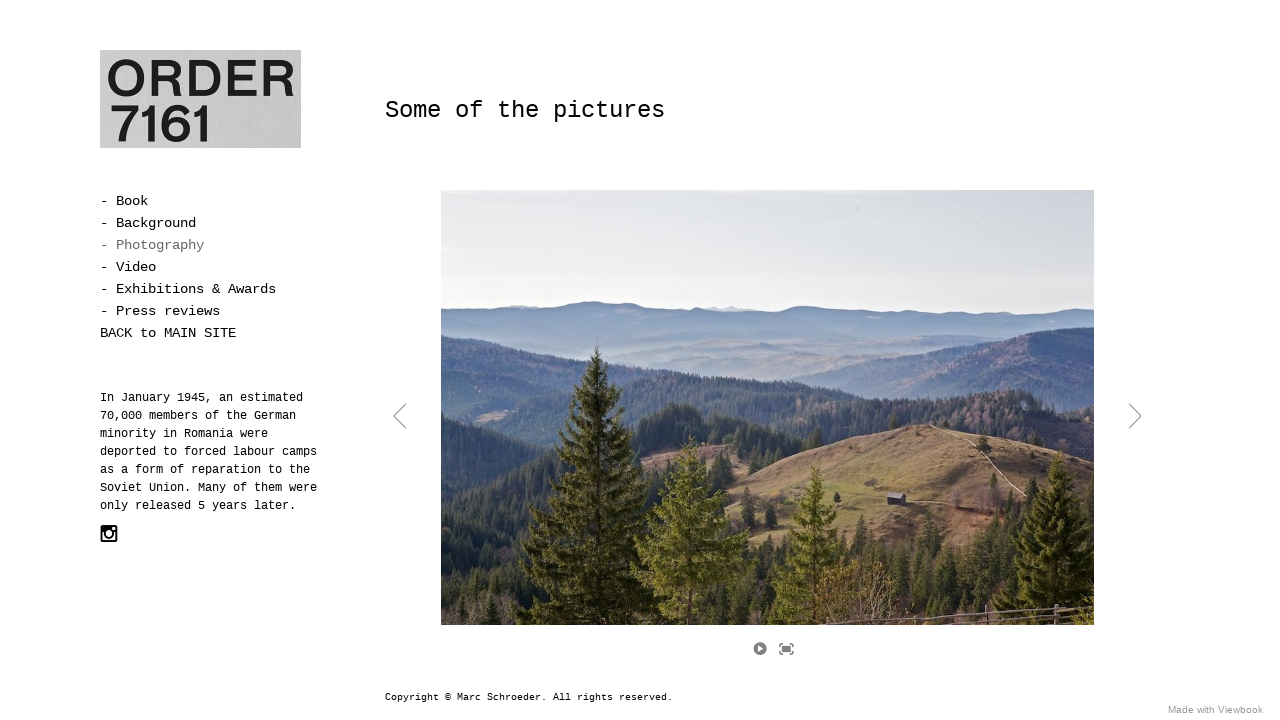

--- FILE ---
content_type: text/html; charset=utf-8
request_url: http://www.marcpschroeder.com/order7161/photography
body_size: 5149
content:
<!DOCTYPE html>
<html prefix="og: http://ogp.me/ns#">
<head>
  <meta http-equiv="Content-Type" content="text/html; charset=utf-8"/>

  <title>Deportation of Romanian Germans</title>
  <meta property="og:title" content="Deportation of Romanian Germans" />
<meta property="og:type" content="website" />
<meta property="og:url" content="http://www.marcpschroeder.com/order7161/photography" />
  <meta property="og:image" content="https://imageproxy.viewbook.com/55495/ecd41c4c00d5744c0d95704e824c6ad7_hd.jpg?fit=max&amp;h=1280&amp;w=1280" />
  <meta property="og:image:type" content="image/jpeg" />
  <meta property="og:image:width" content="1024" />
  <meta property="og:image:height" content="683" />
  <meta property="og:image" content="https://imageproxy.viewbook.com/55495/41f0e4eed39570ecb25b583fe18073bf_hd.jpg?fit=max&amp;h=1280&amp;w=1280" />
  <meta property="og:image:type" content="image/jpeg" />
  <meta property="og:image:width" content="771" />
  <meta property="og:image:height" content="1024" />
  <meta property="og:image" content="https://imageproxy.viewbook.com/55495/e8deb900eeab2b21233d09afb2099cad_hd.jpg?fit=max&amp;h=1280&amp;w=1280" />
  <meta property="og:image:type" content="image/jpeg" />
  <meta property="og:image:width" content="1024" />
  <meta property="og:image:height" content="682" />
  <meta property="og:image" content="https://imageproxy.viewbook.com/55495/feaabf286386021e8cd1a0721cd53780_hd.jpg?fit=max&amp;h=1280&amp;w=1280" />
  <meta property="og:image:type" content="image/jpeg" />
  <meta property="og:image:width" content="1024" />
  <meta property="og:image:height" content="683" />
  <meta property="og:image" content="https://imageproxy.viewbook.com/55495/00a4d9f063b9fc89581a026f549832dc_hd.jpg?fit=max&amp;h=1280&amp;w=1280" />
  <meta property="og:image:type" content="image/jpeg" />
  <meta property="og:image:width" content="1024" />
  <meta property="og:image:height" content="683" />


<script type="application/ld+json">
{
  "@context": "http://schema.org",
  "@type": "Organization",
  "url": "http://www.marcpschroeder.com/order7161/photography",
  "logo": "https://userfiles.viewbook.com/55495/logo/1553681337747.jpg"
}
</script>
    <meta name="description" content="Deportation of Romanian Germans to Soviet Union gulags,  Russlanddeportierte, Rumaenien, Gulag" />
    <meta name="keywords" content="Russlanddeportierte, Verschleppung, Gulag, Romania, German Minority, Rumäniendeutsche, Rumänien" />
  <meta name="google-site-verification" content="" />

  <!--[if lt IE 9]>
   <script src="//cdnjs.cloudflare.com/ajax/libs/es5-shim/4.0.3/es5-shim.min.js"></script>
  <![endif]-->
  <script type="text/javascript">
    var livePage = true;
  </script>

   <link rel="stylesheet" type="text/css" href="//fonts.googleapis.com/css?family=Arvo:400,700,400italic,700italic:latin|Gentium+Book+Basic:400,400italic,700,700italic:latin|Lato:400,700,400italic,700italic:latin|Merriweather:300italic,300,700,700italic:latin|Old+Standard+TT:400,400italic,700:latin|Open+Sans:300italic,600italic,300,600:latin|PT+Serif:400,700,400italic,700italic:latin|Roboto:700italic,300,700,300italic:latin|Source+Sans+Pro:400,700,400italic,700italic:latin|Vollkorn:400italic,700italic,400,700:latin">
  
      <link rel="stylesheet" media="all" href="/assets/sites/slideshow-gallery-d63d35b5b26f5d3cbca7f15209d93dd4b0b3b59b24e1ebd921d0c6c2c05a958d.css" />

  <!--[if IE]><script src="http://html5shiv.googlecode.com/svn/trunk/html5.js"></script><![endif]-->

  <!--[if lt IE 9]>
    <style>
      #vb_page .main_content {
        box-sizing: border-box;
        padding-top: 140px;
        height: 100% !important;
        top: 0 !important;
      }
    </style>
  <![endif]-->
    <link rel="stylesheet" media="screen" href="/assets/sites/site-classic-public-a1bfb1cc038732ea72e63854fd469217a25c56ef100f67b94bf6b965b71f70f2.css" />

  <style>
    body{
  background-color: #ffffff;
  background-image: none;
  background-repeat: no-repeat;
  background-position: 0% 0%;
  background-size: auto;
  background-attachment: scroll;
}
#vb_page, #vb_page a{
  color: #030303;
}
#vb_page #vb_title h1{
  color: #030303;
}
#vb_page #vb_menu a{
  color: #000000;
}
#vb_page #vb_menu li a.active{
  color: #666666;
}
#vb_page{
  font-family: Courier New;
  margin-top: 50px;
}
#vb_title{
  font-family: Courier New;
}
#vb_menu{
  font-family: Courier New;
}

  </style>
  

</head>
<body id="body" class="page-body">
 
  <div id="vb_page" class="/*background_cover:*/ background_cover_yes /*background_position:*/ background_position_center /*font_size:*/ font_size_2 /*left_margin:*/ left_margin_no /*logo_retina:*/ logo_retina_yes /*logo_visibility:*/ logo_visibility_no /*menu_font_size:*/ menu_font_size_3 /*menu_position:*/ menu_position_left /*page_align:*/ page_align_yes /*page_fixed_header:*/ page_fixed_header_no /*page_full_width:*/ page_full_width_no /*page_scaling:*/ page_scaling_yes /*page_scaling_top:*/ page_scaling_top_yes /*text_full_width:*/ text_full_width_no /*theme:*/ theme_viewbook_pro /*thumbnails_hide_name:*/ thumbnails_hide_name_no /*thumbnails_size:*/ thumbnails_size_small /*title_font_size:*/ title_font_size_6 /*title_visibility:*/ title_visibility_no /*top_margin:*/ top_margin_yes logo content_type_slideshow_gallery"  data-env="production">
    


<div class="-top-offset">

  <!-- TITLE -->
<div id="vb_title">
    <h1>Some of the pictures</h1>
</div>


  <!-- LOGO -->
<div id="vb_logo">
        <a href="/order7161/book"><img src="https://userfiles.viewbook.com/55495/logo/1553681337747.jpg" alt="" /></a>
</div>


  <!-- MENU -->

<ul id="vb_menu"><li><a  href="/order7161/book" >- Book</a></li><li><a  href="/order7161/background" >- Background</a></li><li><a class='active' href="/order7161/photography" >- Photography</a></li><li><a  href="/order7161/video" >- Video</a></li><li><a  href="/order7161/exhibitions-awards" >- Exhibitions & Awards</a></li><li><a  href="/order7161/press-reviews" >- Press reviews</a></li><li><a  href="/order7161/back-to-main-site-1" >BACK to MAIN SITE</a></li></ul>


  <!-- SIDE -->
<div id="vb_info_container">
  <!-- SIDE_TEXT_TITLE -->
    <h2>&nbsp;</h2>
  <!-- SIDE_TEXT -->
  <div id="vb_info_content">
    In January 1945, an estimated 70,000 members of the German minority in Romania were deported to forced labour camps as a form of reparation to the Soviet Union. Many of them were only released 5 years later.
  </div>
      <p class="social-icons">
        
<a class="social-icon" target="_blank" href="http://instagram.com/marcpschroeder"><span class='icon instagram'></span></a>      </p>
</div>


  <!-- BODY_TEXT -->
  <div class="main_content">
      <div id="slideshow-gallery-container" class="-has-footer" data-slideshow-slides="31">
        <div style="color:030303px;" id="slideshow-gallery-module" class="-medium-thumbs -fade -align-center -middle-nav -with-nav"><div style="padding-top:0;margin-top:0;padding-bottom:45px;margin-bottom:-45px;" class="viewer align-center valign-middle "><div class="slide-container"><figure data-src="https://imageproxy.viewbook.com/55495/ecd41c4c00d5744c0d95704e824c6ad7_hd.jpg" data-max-width="1024" data-ratio="0.6669921875" data-has-title="false" data-has-description="false" class="slide not-active"><div class="fig-img loading"><div style="padding-bottom:66.69921875%;"></div><img alt="20121111_Monasteries_b 16.jpg" src="https://imageproxy.viewbook.com/55495/ecd41c4c00d5744c0d95704e824c6ad7_hd.jpg?fit=max&amp;w=640&amp;h=640" srcset="[data-uri]"></div></figure><figure data-src="https://imageproxy.viewbook.com/55495/41f0e4eed39570ecb25b583fe18073bf_hd.jpg" data-max-width="771" data-ratio="1.3281452658884565" data-has-title="false" data-has-description="false" class="slide not-active"><div class="fig-img loading"><div style="padding-bottom:132.81452658884564%;"></div><img alt="20121116_Lemny 5.jpg" src="https://imageproxy.viewbook.com/55495/41f0e4eed39570ecb25b583fe18073bf_hd.jpg?fit=max&amp;w=640&amp;h=640" srcset="[data-uri]"></div></figure><figure data-src="https://imageproxy.viewbook.com/55495/e8deb900eeab2b21233d09afb2099cad_hd.jpg" data-max-width="1024" data-ratio="0.666015625" data-has-title="false" data-has-description="false" class="slide not-active"><div class="fig-img loading"><div style="padding-bottom:66.6015625%;"></div><img alt="Russland_Book_Portraits 57.jpg" src="https://imageproxy.viewbook.com/55495/e8deb900eeab2b21233d09afb2099cad_hd.jpg?fit=max&amp;w=640&amp;h=640" srcset="[data-uri]"></div></figure><figure data-src="https://imageproxy.viewbook.com/55495/feaabf286386021e8cd1a0721cd53780_hd.jpg" data-max-width="1024" data-ratio="0.6669921875" data-has-title="false" data-has-description="false" class="slide not-active"><div class="fig-img loading"><div style="padding-bottom:66.69921875%;"></div><img alt="Reeds_from_Train.jpg" src="https://imageproxy.viewbook.com/55495/feaabf286386021e8cd1a0721cd53780_hd.jpg?fit=max&amp;w=640&amp;h=640" srcset="[data-uri]"></div></figure><figure data-src="https://imageproxy.viewbook.com/55495/00a4d9f063b9fc89581a026f549832dc_hd.jpg" data-max-width="1024" data-ratio="0.6669921875" data-has-title="false" data-has-description="false" class="slide not-active"><div class="fig-img loading"><div style="padding-bottom:66.69921875%;"></div><img alt="Russland_Book_Portraits 93.jpg" src="https://imageproxy.viewbook.com/55495/00a4d9f063b9fc89581a026f549832dc_hd.jpg?fit=max&amp;w=640&amp;h=640" srcset="[data-uri]"></div></figure><figure data-src="https://imageproxy.viewbook.com/55495/d9db6ad22785abcc0b77fb8b3828ab4f_hd.jpg" data-max-width="1024" data-ratio="0.666015625" data-has-title="false" data-has-description="false" class="slide not-active"><div class="fig-img loading"><div style="padding-bottom:66.6015625%;"></div><img alt="20101027_Train_Sibiu_Bucharest46.jpg" src="https://imageproxy.viewbook.com/55495/d9db6ad22785abcc0b77fb8b3828ab4f_hd.jpg?fit=max&amp;w=640&amp;h=640" srcset="[data-uri]"></div></figure><figure data-src="https://imageproxy.viewbook.com/55495/82f2bd8e9e08c8df3aabb355e585457c_hd.jpg" data-max-width="767" data-ratio="1.3350717079530638" data-has-title="false" data-has-description="false" class="slide not-active"><div class="fig-img loading"><div style="padding-bottom:133.5071707953064%;"></div><img alt="2012_Grotti_scans 9.jpg" src="https://imageproxy.viewbook.com/55495/82f2bd8e9e08c8df3aabb355e585457c_hd.jpg?fit=max&amp;w=640&amp;h=640" srcset="[data-uri]"></div></figure><figure data-src="https://imageproxy.viewbook.com/55495/65a64447edf2742c295b2265aa0aa91e_hd.jpg" data-max-width="1024" data-ratio="0.6669921875" data-has-title="false" data-has-description="false" class="slide not-active"><div class="fig-img loading"><div style="padding-bottom:66.69921875%;"></div><img alt="Russland_Book_Portraits_2013 17.jpg" src="https://imageproxy.viewbook.com/55495/65a64447edf2742c295b2265aa0aa91e_hd.jpg?fit=max&amp;w=640&amp;h=640" srcset="[data-uri]"></div></figure><figure data-src="https://imageproxy.viewbook.com/55495/a5731b8a28dc1af0ce6837e4b9c5f96b_hd.jpg" data-max-width="1024" data-ratio="0.6669921875" data-has-title="false" data-has-description="false" class="slide not-active"><div class="fig-img loading"><div style="padding-bottom:66.69921875%;"></div><img alt="Russland_Book_Portraits_2013 2.jpg" src="https://imageproxy.viewbook.com/55495/a5731b8a28dc1af0ce6837e4b9c5f96b_hd.jpg?fit=max&amp;w=640&amp;h=640" srcset="[data-uri]"></div></figure><figure data-src="https://imageproxy.viewbook.com/55495/8230582c6f0679965fae4f0e86ce1895_hd.jpg" data-max-width="1024" data-ratio="0.6669921875" data-has-title="false" data-has-description="false" class="slide not-active"><div class="fig-img loading"><div style="padding-bottom:66.69921875%;"></div><img alt="20130426_Steinbinder 3.jpg" src="https://imageproxy.viewbook.com/55495/8230582c6f0679965fae4f0e86ce1895_hd.jpg?fit=max&amp;w=640&amp;h=640" srcset="[data-uri]"></div></figure><figure data-src="https://imageproxy.viewbook.com/55495/95746411dc9421bbfa41044c47a02fef_hd.jpg" data-max-width="1024" data-ratio="0.6669921875" data-has-title="false" data-has-description="false" class="slide not-active"><div class="fig-img loading"><div style="padding-bottom:66.69921875%;"></div><img alt="20101027_Train_Sibiu_Bucharest_b12.jpg" src="https://imageproxy.viewbook.com/55495/95746411dc9421bbfa41044c47a02fef_hd.jpg?fit=max&amp;w=640&amp;h=640" srcset="[data-uri]"></div></figure><figure data-src="https://imageproxy.viewbook.com/55495/100a9d5dbb5e46066c5eae46b6564241_hd.jpg" data-max-width="1024" data-ratio="0.6669921875" data-has-title="false" data-has-description="false" class="slide not-active"><div class="fig-img loading"><div style="padding-bottom:66.69921875%;"></div><img alt="Russland_Book_Portraits 25.jpg" src="https://imageproxy.viewbook.com/55495/100a9d5dbb5e46066c5eae46b6564241_hd.jpg?fit=max&amp;w=640&amp;h=640" srcset="[data-uri]"></div></figure><figure data-src="https://imageproxy.viewbook.com/55495/8b4bb322aa35c09db168cf677a8e19be_hd.jpg" data-max-width="1024" data-ratio="0.6669921875" data-has-title="false" data-has-description="false" class="slide not-active"><div class="fig-img loading"><div style="padding-bottom:66.69921875%;"></div><img alt="Russland_Book_Portraits 26.jpg" src="https://imageproxy.viewbook.com/55495/8b4bb322aa35c09db168cf677a8e19be_hd.jpg?fit=max&amp;w=640&amp;h=640" srcset="[data-uri]"></div></figure><figure data-src="https://imageproxy.viewbook.com/55495/1aa2bdc0fd84e8405088648927d5ef1c_hd.jpg" data-max-width="1024" data-ratio="0.6669921875" data-has-title="false" data-has-description="false" class="slide not-active"><div class="fig-img loading"><div style="padding-bottom:66.69921875%;"></div><img alt="20101027_Train_Sibiu_Bucharest44.jpg" src="https://imageproxy.viewbook.com/55495/1aa2bdc0fd84e8405088648927d5ef1c_hd.jpg?fit=max&amp;w=640&amp;h=640" srcset="[data-uri]"></div></figure><figure data-src="https://imageproxy.viewbook.com/55495/6344386af69483258412cbde40c15902_hd.jpg" data-max-width="1024" data-ratio="0.6669921875" data-has-title="false" data-has-description="false" class="slide not-active"><div class="fig-img loading"><div style="padding-bottom:66.69921875%;"></div><img alt="Russland_Book_Portraits_2013 7.jpg" src="https://imageproxy.viewbook.com/55495/6344386af69483258412cbde40c15902_hd.jpg?fit=max&amp;w=640&amp;h=640" srcset="[data-uri]"></div></figure><figure data-src="https://imageproxy.viewbook.com/55495/2928ccf2ae0bcc4f2b05a435ec39a8de_hd.jpg" data-max-width="1024" data-ratio="0.6669921875" data-has-title="false" data-has-description="false" class="slide not-active"><div class="fig-img loading"><div style="padding-bottom:66.69921875%;"></div><img alt="Russland_Book_Portraits 85.jpg" src="https://imageproxy.viewbook.com/55495/2928ccf2ae0bcc4f2b05a435ec39a8de_hd.jpg?fit=max&amp;w=640&amp;h=640" srcset="[data-uri]"></div></figure><figure data-src="https://imageproxy.viewbook.com/55495/dd6d963cceea8613101e539c1931b83e_hd.jpg" data-max-width="1024" data-ratio="0.6669921875" data-has-title="false" data-has-description="false" class="slide not-active"><div class="fig-img loading"><div style="padding-bottom:66.69921875%;"></div><img alt="20130415_Szivacsek_a 23.jpg" src="https://imageproxy.viewbook.com/55495/dd6d963cceea8613101e539c1931b83e_hd.jpg?fit=max&amp;w=640&amp;h=640" srcset="[data-uri]"></div></figure><figure data-src="https://imageproxy.viewbook.com/55495/c6cff136d71f5490be8c890b02f4d7da_hd.jpg" data-max-width="1024" data-ratio="0.6669921875" data-has-title="false" data-has-description="false" class="slide not-active"><div class="fig-img loading"><div style="padding-bottom:66.69921875%;"></div><img alt="Russland_Book_Portraits_2013 18.jpg" src="https://imageproxy.viewbook.com/55495/c6cff136d71f5490be8c890b02f4d7da_hd.jpg?fit=max&amp;w=640&amp;h=640" srcset="[data-uri]"></div></figure><figure data-src="https://imageproxy.viewbook.com/55495/47697c6e40f63c5715d8efcaccf1414d_hd.jpg" data-max-width="1024" data-ratio="0.6650390625" data-has-title="false" data-has-description="false" class="slide not-active"><div class="fig-img loading"><div style="padding-bottom:66.50390625%;"></div><img alt="Russland_Book_Portraits_B 38.jpg" src="https://imageproxy.viewbook.com/55495/47697c6e40f63c5715d8efcaccf1414d_hd.jpg?fit=max&amp;w=640&amp;h=640" srcset="[data-uri]"></div></figure><figure data-src="https://imageproxy.viewbook.com/55495/619601546876d18b36e4021128f7a467_hd.jpg" data-max-width="1024" data-ratio="0.6669921875" data-has-title="false" data-has-description="false" class="slide not-active"><div class="fig-img loading"><div style="padding-bottom:66.69921875%;"></div><img alt="Russland_Book_Portraits_2013_B 11.jpg" src="https://imageproxy.viewbook.com/55495/619601546876d18b36e4021128f7a467_hd.jpg?fit=max&amp;w=640&amp;h=640" srcset="[data-uri]"></div></figure><figure data-src="https://imageproxy.viewbook.com/55495/ab443541f24b27b3967cb01ab2e298c5_hd.jpg" data-max-width="1024" data-ratio="0.6669921875" data-has-title="false" data-has-description="false" class="slide not-active"><div class="fig-img loading"><div style="padding-bottom:66.69921875%;"></div><img alt="Russland_Book_Portraits_2013_B 5.jpg" src="https://imageproxy.viewbook.com/55495/ab443541f24b27b3967cb01ab2e298c5_hd.jpg?fit=max&amp;w=640&amp;h=640" srcset="[data-uri]"></div></figure><figure data-src="https://imageproxy.viewbook.com/55495/c6d831120c4930b037da9a81e15e09c8_hd.jpg" data-max-width="767" data-ratio="1.3350717079530638" data-has-title="false" data-has-description="false" class="slide not-active"><div class="fig-img loading"><div style="padding-bottom:133.5071707953064%;"></div><img alt="20120626_Romania 76.jpg" src="https://imageproxy.viewbook.com/55495/c6d831120c4930b037da9a81e15e09c8_hd.jpg?fit=max&amp;w=640&amp;h=640" srcset="[data-uri]"></div></figure><figure data-src="https://imageproxy.viewbook.com/55495/93b69beb64aede5bf05a1e5c95be875b_hd.jpg" data-max-width="1024" data-ratio="0.6669921875" data-has-title="false" data-has-description="false" class="slide not-active"><div class="fig-img loading"><div style="padding-bottom:66.69921875%;"></div><img alt="Russland_Book_Portraits 43.jpg" src="https://imageproxy.viewbook.com/55495/93b69beb64aede5bf05a1e5c95be875b_hd.jpg?fit=max&amp;w=640&amp;h=640" srcset="[data-uri]"></div></figure><figure data-src="https://imageproxy.viewbook.com/55495/1fe3f9aefc1ae8ea8507d9e4361e9759_hd.jpg" data-max-width="1024" data-ratio="0.6669921875" data-has-title="false" data-has-description="false" class="slide not-active"><div class="fig-img loading"><div style="padding-bottom:66.69921875%;"></div><img alt="Russland_Book_Portraits 41.jpg" src="https://imageproxy.viewbook.com/55495/1fe3f9aefc1ae8ea8507d9e4361e9759_hd.jpg?fit=max&amp;w=640&amp;h=640" srcset="[data-uri]"></div></figure><figure data-src="https://imageproxy.viewbook.com/55495/85748d42917e2c9dc4d4868a3aa61d46_hd.jpg" data-max-width="766" data-ratio="1.3368146214099217" data-has-title="false" data-has-description="false" class="slide not-active"><div class="fig-img loading"><div style="padding-bottom:133.68146214099218%;"></div><img alt="20120308_Romania_B 39.jpg" src="https://imageproxy.viewbook.com/55495/85748d42917e2c9dc4d4868a3aa61d46_hd.jpg?fit=max&amp;w=640&amp;h=640" srcset="[data-uri]"></div></figure><figure data-src="https://imageproxy.viewbook.com/55495/cd027b5c87dde0e5a87c193635e6b320_hd.jpg" data-max-width="1024" data-ratio="0.666015625" data-has-title="false" data-has-description="false" class="slide not-active"><div class="fig-img loading"><div style="padding-bottom:66.6015625%;"></div><img alt="Russland_Book_Portraits 48.jpg" src="https://imageproxy.viewbook.com/55495/cd027b5c87dde0e5a87c193635e6b320_hd.jpg?fit=max&amp;w=640&amp;h=640" srcset="[data-uri]"></div></figure><figure data-src="https://imageproxy.viewbook.com/55495/6fa00a15cc40eec014335b1dcd71f5ed_hd.jpg" data-max-width="1024" data-ratio="0.6669921875" data-has-title="false" data-has-description="false" class="slide not-active"><div class="fig-img loading"><div style="padding-bottom:66.69921875%;"></div><img alt="Russland_Book_Portraits_2013 23.jpg" src="https://imageproxy.viewbook.com/55495/6fa00a15cc40eec014335b1dcd71f5ed_hd.jpg?fit=max&amp;w=640&amp;h=640" srcset="[data-uri]"></div></figure><figure data-src="https://imageproxy.viewbook.com/55495/9a3b609165df2317671770864d0aef48_hd.jpg" data-max-width="1024" data-ratio="0.6669921875" data-has-title="false" data-has-description="false" class="slide not-active"><div class="fig-img loading"><div style="padding-bottom:66.69921875%;"></div><img alt="Russland_Book_Portraits_2013_B 13.jpg" src="https://imageproxy.viewbook.com/55495/9a3b609165df2317671770864d0aef48_hd.jpg?fit=max&amp;w=640&amp;h=640" srcset="[data-uri]"></div></figure><figure data-src="https://imageproxy.viewbook.com/55495/59a1760a8e1ed461c13cb003821244fc_hd.jpg" data-max-width="1024" data-ratio="0.6669921875" data-has-title="false" data-has-description="false" class="slide not-active"><div class="fig-img loading"><div style="padding-bottom:66.69921875%;"></div><img alt="Russland_Book_Portraits 30.jpg" src="https://imageproxy.viewbook.com/55495/59a1760a8e1ed461c13cb003821244fc_hd.jpg?fit=max&amp;w=640&amp;h=640" srcset="[data-uri]"></div></figure><figure data-src="https://imageproxy.viewbook.com/55495/7941707e257546b86afd7b6de53177ab_hd.jpg" data-max-width="1024" data-ratio="0.6884765625" data-has-title="false" data-has-description="false" class="slide not-active"><div class="fig-img loading"><div style="padding-bottom:68.84765625%;"></div><img alt="Hicke.jpg" src="https://imageproxy.viewbook.com/55495/7941707e257546b86afd7b6de53177ab_hd.jpg?fit=max&amp;w=640&amp;h=640" srcset="[data-uri]"></div></figure><figure data-src="https://imageproxy.viewbook.com/55495/c459a4eb4757a3ac1e8ca44349f9fd10_hd.jpg" data-max-width="1024" data-ratio="0.6669921875" data-has-title="false" data-has-description="false" class="slide not-active"><div class="fig-img loading"><div style="padding-bottom:66.69921875%;"></div><img alt="Russland_Book_Portraits 10.jpg" src="https://imageproxy.viewbook.com/55495/c459a4eb4757a3ac1e8ca44349f9fd10_hd.jpg?fit=max&amp;w=640&amp;h=640" srcset="[data-uri]"></div></figure><div class="navigation"><a href="#previous" class="arrow hi-lite backward"></a><a href="#next" class="arrow hi-lite forward"></a></div></div></div><div class="row bottom"><ul class="controls"><li class="-toggle-auto-play auto-play hi-lite"></li><li class="-enter-fullscreen fullscreen hi-lite"></li></ul></div></div>
<script type="application/json" id="json-data">
{"image_fade":true,"thumbs":"none","slideshow_autoplay":false,"slideshow_interval":4,"background_color":"#ffffff"}
</script>
      </div>
      <footer>
        <span class='vb_footer_text'>
          Copyright © Marc Schroeder. All rights reserved.
        </span>
      </footer>
  </div>
</div>




  </div>

    <a href="http://www.viewbook.com?utm_source=http://www.marcpschroeder.com/order7161/photography&utm_medium=referral&utm_campaign=user_site_referral" target="_blank" class="made_with" title="www.viewbook.com">Made with Viewbook</a>


  <!--[if lt IE 9]>
    <script src="//ajax.googleapis.com/ajax/libs/jquery/1.8.3/jquery.min.js"  type="text/javascript"></script>
    <script src="/sites/javascripts/polyfills/jquery.backgroundSize.js" type="text/javascript"></script>
  <![endif]-->
  
    <!-- Global Site Tag (gtag.js) - Google Analytics -->
    <script async src="https://www.googletagmanager.com/gtag/js?id=UA-30846019-1"></script>
    <script>
      window.dataLayer = window.dataLayer || [];
      function gtag(){dataLayer.push(arguments);}
      gtag('js', new Date());
      gtag('config', 'UA-30846019-1', { 'anonymize_ip': true });
    </script>
  
      <script src="/assets/sites/slideshow-gallery-bundle-ac299dad3d7f5e44b282823d5db0255edccdacfd206e6f018f64c6b35732189f.js"></script>

  <script id="user-info" type="text/json">
    {"web_page_id":318776,"user_id":55495,"username":"marcpschroederphoto","album_id":1002384}
  </script>
</body>
</html>
